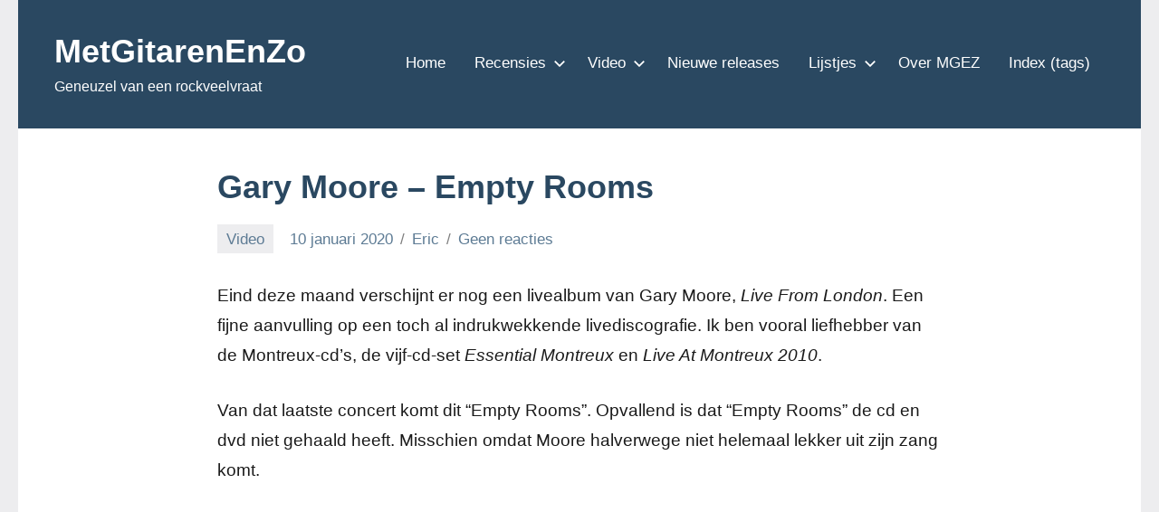

--- FILE ---
content_type: text/html; charset=UTF-8
request_url: https://www.metgitarenenzo.nl/2020/01/gary-moore-empty-rooms/
body_size: 11794
content:
<!DOCTYPE html>
<html lang="nl-NL">

<head>
<meta charset="UTF-8">
<meta name="viewport" content="width=device-width, initial-scale=1">
<link rel="profile" href="http://gmpg.org/xfn/11">

<title>Gary Moore &#8211; Empty Rooms &#8211; MetGitarenEnZo</title>
<meta name='robots' content='max-image-preview:large' />
<link rel='dns-prefetch' href='//stats.wp.com' />
<link rel="alternate" type="application/rss+xml" title="MetGitarenEnZo &raquo; feed" href="https://www.metgitarenenzo.nl/feed/" />
<link rel="alternate" type="application/rss+xml" title="MetGitarenEnZo &raquo; reacties feed" href="https://www.metgitarenenzo.nl/comments/feed/" />
<link rel="alternate" type="application/rss+xml" title="MetGitarenEnZo &raquo; Gary Moore &#8211; Empty Rooms reacties feed" href="https://www.metgitarenenzo.nl/2020/01/gary-moore-empty-rooms/feed/" />
<link rel="alternate" title="oEmbed (JSON)" type="application/json+oembed" href="https://www.metgitarenenzo.nl/wp-json/oembed/1.0/embed?url=https%3A%2F%2Fwww.metgitarenenzo.nl%2F2020%2F01%2Fgary-moore-empty-rooms%2F" />
<link rel="alternate" title="oEmbed (XML)" type="text/xml+oembed" href="https://www.metgitarenenzo.nl/wp-json/oembed/1.0/embed?url=https%3A%2F%2Fwww.metgitarenenzo.nl%2F2020%2F01%2Fgary-moore-empty-rooms%2F&#038;format=xml" />
<style id='wp-img-auto-sizes-contain-inline-css' type='text/css'>
img:is([sizes=auto i],[sizes^="auto," i]){contain-intrinsic-size:3000px 1500px}
/*# sourceURL=wp-img-auto-sizes-contain-inline-css */
</style>
<link rel='stylesheet' id='otw_grid_manager-css' href='https://www.metgitarenenzo.nl/wp-content/plugins/widgetize-pages-light/include/otw_components/otw_grid_manager_light/css/otw-grid.css?ver=1.1' type='text/css' media='all' />
<link rel='stylesheet' id='occasio-theme-fonts-css' href='https://www.metgitarenenzo.nl/wp-content/fonts/8f5d279ab3f7522fd9fd29f678f3a3f4.css?ver=20201110' type='text/css' media='all' />
<style id='wp-emoji-styles-inline-css' type='text/css'>

	img.wp-smiley, img.emoji {
		display: inline !important;
		border: none !important;
		box-shadow: none !important;
		height: 1em !important;
		width: 1em !important;
		margin: 0 0.07em !important;
		vertical-align: -0.1em !important;
		background: none !important;
		padding: 0 !important;
	}
/*# sourceURL=wp-emoji-styles-inline-css */
</style>
<style id='wp-block-library-inline-css' type='text/css'>
:root{--wp-block-synced-color:#7a00df;--wp-block-synced-color--rgb:122,0,223;--wp-bound-block-color:var(--wp-block-synced-color);--wp-editor-canvas-background:#ddd;--wp-admin-theme-color:#007cba;--wp-admin-theme-color--rgb:0,124,186;--wp-admin-theme-color-darker-10:#006ba1;--wp-admin-theme-color-darker-10--rgb:0,107,160.5;--wp-admin-theme-color-darker-20:#005a87;--wp-admin-theme-color-darker-20--rgb:0,90,135;--wp-admin-border-width-focus:2px}@media (min-resolution:192dpi){:root{--wp-admin-border-width-focus:1.5px}}.wp-element-button{cursor:pointer}:root .has-very-light-gray-background-color{background-color:#eee}:root .has-very-dark-gray-background-color{background-color:#313131}:root .has-very-light-gray-color{color:#eee}:root .has-very-dark-gray-color{color:#313131}:root .has-vivid-green-cyan-to-vivid-cyan-blue-gradient-background{background:linear-gradient(135deg,#00d084,#0693e3)}:root .has-purple-crush-gradient-background{background:linear-gradient(135deg,#34e2e4,#4721fb 50%,#ab1dfe)}:root .has-hazy-dawn-gradient-background{background:linear-gradient(135deg,#faaca8,#dad0ec)}:root .has-subdued-olive-gradient-background{background:linear-gradient(135deg,#fafae1,#67a671)}:root .has-atomic-cream-gradient-background{background:linear-gradient(135deg,#fdd79a,#004a59)}:root .has-nightshade-gradient-background{background:linear-gradient(135deg,#330968,#31cdcf)}:root .has-midnight-gradient-background{background:linear-gradient(135deg,#020381,#2874fc)}:root{--wp--preset--font-size--normal:16px;--wp--preset--font-size--huge:42px}.has-regular-font-size{font-size:1em}.has-larger-font-size{font-size:2.625em}.has-normal-font-size{font-size:var(--wp--preset--font-size--normal)}.has-huge-font-size{font-size:var(--wp--preset--font-size--huge)}.has-text-align-center{text-align:center}.has-text-align-left{text-align:left}.has-text-align-right{text-align:right}.has-fit-text{white-space:nowrap!important}#end-resizable-editor-section{display:none}.aligncenter{clear:both}.items-justified-left{justify-content:flex-start}.items-justified-center{justify-content:center}.items-justified-right{justify-content:flex-end}.items-justified-space-between{justify-content:space-between}.screen-reader-text{border:0;clip-path:inset(50%);height:1px;margin:-1px;overflow:hidden;padding:0;position:absolute;width:1px;word-wrap:normal!important}.screen-reader-text:focus{background-color:#ddd;clip-path:none;color:#444;display:block;font-size:1em;height:auto;left:5px;line-height:normal;padding:15px 23px 14px;text-decoration:none;top:5px;width:auto;z-index:100000}html :where(.has-border-color){border-style:solid}html :where([style*=border-top-color]){border-top-style:solid}html :where([style*=border-right-color]){border-right-style:solid}html :where([style*=border-bottom-color]){border-bottom-style:solid}html :where([style*=border-left-color]){border-left-style:solid}html :where([style*=border-width]){border-style:solid}html :where([style*=border-top-width]){border-top-style:solid}html :where([style*=border-right-width]){border-right-style:solid}html :where([style*=border-bottom-width]){border-bottom-style:solid}html :where([style*=border-left-width]){border-left-style:solid}html :where(img[class*=wp-image-]){height:auto;max-width:100%}:where(figure){margin:0 0 1em}html :where(.is-position-sticky){--wp-admin--admin-bar--position-offset:var(--wp-admin--admin-bar--height,0px)}@media screen and (max-width:600px){html :where(.is-position-sticky){--wp-admin--admin-bar--position-offset:0px}}

/*# sourceURL=wp-block-library-inline-css */
</style><style id='wp-block-paragraph-inline-css' type='text/css'>
.is-small-text{font-size:.875em}.is-regular-text{font-size:1em}.is-large-text{font-size:2.25em}.is-larger-text{font-size:3em}.has-drop-cap:not(:focus):first-letter{float:left;font-size:8.4em;font-style:normal;font-weight:100;line-height:.68;margin:.05em .1em 0 0;text-transform:uppercase}body.rtl .has-drop-cap:not(:focus):first-letter{float:none;margin-left:.1em}p.has-drop-cap.has-background{overflow:hidden}:root :where(p.has-background){padding:1.25em 2.375em}:where(p.has-text-color:not(.has-link-color)) a{color:inherit}p.has-text-align-left[style*="writing-mode:vertical-lr"],p.has-text-align-right[style*="writing-mode:vertical-rl"]{rotate:180deg}
/*# sourceURL=https://www.metgitarenenzo.nl/wp-includes/blocks/paragraph/style.min.css */
</style>
<style id='global-styles-inline-css' type='text/css'>
:root{--wp--preset--aspect-ratio--square: 1;--wp--preset--aspect-ratio--4-3: 4/3;--wp--preset--aspect-ratio--3-4: 3/4;--wp--preset--aspect-ratio--3-2: 3/2;--wp--preset--aspect-ratio--2-3: 2/3;--wp--preset--aspect-ratio--16-9: 16/9;--wp--preset--aspect-ratio--9-16: 9/16;--wp--preset--color--black: #000000;--wp--preset--color--cyan-bluish-gray: #abb8c3;--wp--preset--color--white: #ffffff;--wp--preset--color--pale-pink: #f78da7;--wp--preset--color--vivid-red: #cf2e2e;--wp--preset--color--luminous-vivid-orange: #ff6900;--wp--preset--color--luminous-vivid-amber: #fcb900;--wp--preset--color--light-green-cyan: #7bdcb5;--wp--preset--color--vivid-green-cyan: #00d084;--wp--preset--color--pale-cyan-blue: #8ed1fc;--wp--preset--color--vivid-cyan-blue: #0693e3;--wp--preset--color--vivid-purple: #9b51e0;--wp--preset--color--primary: #2a4861;--wp--preset--color--secondary: #5d7b94;--wp--preset--color--tertiary: #90aec7;--wp--preset--color--accent: #60945d;--wp--preset--color--highlight: #915d94;--wp--preset--color--light-gray: #ededef;--wp--preset--color--gray: #84848f;--wp--preset--color--dark-gray: #24242f;--wp--preset--gradient--vivid-cyan-blue-to-vivid-purple: linear-gradient(135deg,rgb(6,147,227) 0%,rgb(155,81,224) 100%);--wp--preset--gradient--light-green-cyan-to-vivid-green-cyan: linear-gradient(135deg,rgb(122,220,180) 0%,rgb(0,208,130) 100%);--wp--preset--gradient--luminous-vivid-amber-to-luminous-vivid-orange: linear-gradient(135deg,rgb(252,185,0) 0%,rgb(255,105,0) 100%);--wp--preset--gradient--luminous-vivid-orange-to-vivid-red: linear-gradient(135deg,rgb(255,105,0) 0%,rgb(207,46,46) 100%);--wp--preset--gradient--very-light-gray-to-cyan-bluish-gray: linear-gradient(135deg,rgb(238,238,238) 0%,rgb(169,184,195) 100%);--wp--preset--gradient--cool-to-warm-spectrum: linear-gradient(135deg,rgb(74,234,220) 0%,rgb(151,120,209) 20%,rgb(207,42,186) 40%,rgb(238,44,130) 60%,rgb(251,105,98) 80%,rgb(254,248,76) 100%);--wp--preset--gradient--blush-light-purple: linear-gradient(135deg,rgb(255,206,236) 0%,rgb(152,150,240) 100%);--wp--preset--gradient--blush-bordeaux: linear-gradient(135deg,rgb(254,205,165) 0%,rgb(254,45,45) 50%,rgb(107,0,62) 100%);--wp--preset--gradient--luminous-dusk: linear-gradient(135deg,rgb(255,203,112) 0%,rgb(199,81,192) 50%,rgb(65,88,208) 100%);--wp--preset--gradient--pale-ocean: linear-gradient(135deg,rgb(255,245,203) 0%,rgb(182,227,212) 50%,rgb(51,167,181) 100%);--wp--preset--gradient--electric-grass: linear-gradient(135deg,rgb(202,248,128) 0%,rgb(113,206,126) 100%);--wp--preset--gradient--midnight: linear-gradient(135deg,rgb(2,3,129) 0%,rgb(40,116,252) 100%);--wp--preset--font-size--small: 16px;--wp--preset--font-size--medium: 24px;--wp--preset--font-size--large: 36px;--wp--preset--font-size--x-large: 42px;--wp--preset--font-size--extra-large: 48px;--wp--preset--font-size--huge: 64px;--wp--preset--spacing--20: 0.44rem;--wp--preset--spacing--30: 0.67rem;--wp--preset--spacing--40: 1rem;--wp--preset--spacing--50: 1.5rem;--wp--preset--spacing--60: 2.25rem;--wp--preset--spacing--70: 3.38rem;--wp--preset--spacing--80: 5.06rem;--wp--preset--shadow--natural: 6px 6px 9px rgba(0, 0, 0, 0.2);--wp--preset--shadow--deep: 12px 12px 50px rgba(0, 0, 0, 0.4);--wp--preset--shadow--sharp: 6px 6px 0px rgba(0, 0, 0, 0.2);--wp--preset--shadow--outlined: 6px 6px 0px -3px rgb(255, 255, 255), 6px 6px rgb(0, 0, 0);--wp--preset--shadow--crisp: 6px 6px 0px rgb(0, 0, 0);}:where(.is-layout-flex){gap: 0.5em;}:where(.is-layout-grid){gap: 0.5em;}body .is-layout-flex{display: flex;}.is-layout-flex{flex-wrap: wrap;align-items: center;}.is-layout-flex > :is(*, div){margin: 0;}body .is-layout-grid{display: grid;}.is-layout-grid > :is(*, div){margin: 0;}:where(.wp-block-columns.is-layout-flex){gap: 2em;}:where(.wp-block-columns.is-layout-grid){gap: 2em;}:where(.wp-block-post-template.is-layout-flex){gap: 1.25em;}:where(.wp-block-post-template.is-layout-grid){gap: 1.25em;}.has-black-color{color: var(--wp--preset--color--black) !important;}.has-cyan-bluish-gray-color{color: var(--wp--preset--color--cyan-bluish-gray) !important;}.has-white-color{color: var(--wp--preset--color--white) !important;}.has-pale-pink-color{color: var(--wp--preset--color--pale-pink) !important;}.has-vivid-red-color{color: var(--wp--preset--color--vivid-red) !important;}.has-luminous-vivid-orange-color{color: var(--wp--preset--color--luminous-vivid-orange) !important;}.has-luminous-vivid-amber-color{color: var(--wp--preset--color--luminous-vivid-amber) !important;}.has-light-green-cyan-color{color: var(--wp--preset--color--light-green-cyan) !important;}.has-vivid-green-cyan-color{color: var(--wp--preset--color--vivid-green-cyan) !important;}.has-pale-cyan-blue-color{color: var(--wp--preset--color--pale-cyan-blue) !important;}.has-vivid-cyan-blue-color{color: var(--wp--preset--color--vivid-cyan-blue) !important;}.has-vivid-purple-color{color: var(--wp--preset--color--vivid-purple) !important;}.has-black-background-color{background-color: var(--wp--preset--color--black) !important;}.has-cyan-bluish-gray-background-color{background-color: var(--wp--preset--color--cyan-bluish-gray) !important;}.has-white-background-color{background-color: var(--wp--preset--color--white) !important;}.has-pale-pink-background-color{background-color: var(--wp--preset--color--pale-pink) !important;}.has-vivid-red-background-color{background-color: var(--wp--preset--color--vivid-red) !important;}.has-luminous-vivid-orange-background-color{background-color: var(--wp--preset--color--luminous-vivid-orange) !important;}.has-luminous-vivid-amber-background-color{background-color: var(--wp--preset--color--luminous-vivid-amber) !important;}.has-light-green-cyan-background-color{background-color: var(--wp--preset--color--light-green-cyan) !important;}.has-vivid-green-cyan-background-color{background-color: var(--wp--preset--color--vivid-green-cyan) !important;}.has-pale-cyan-blue-background-color{background-color: var(--wp--preset--color--pale-cyan-blue) !important;}.has-vivid-cyan-blue-background-color{background-color: var(--wp--preset--color--vivid-cyan-blue) !important;}.has-vivid-purple-background-color{background-color: var(--wp--preset--color--vivid-purple) !important;}.has-black-border-color{border-color: var(--wp--preset--color--black) !important;}.has-cyan-bluish-gray-border-color{border-color: var(--wp--preset--color--cyan-bluish-gray) !important;}.has-white-border-color{border-color: var(--wp--preset--color--white) !important;}.has-pale-pink-border-color{border-color: var(--wp--preset--color--pale-pink) !important;}.has-vivid-red-border-color{border-color: var(--wp--preset--color--vivid-red) !important;}.has-luminous-vivid-orange-border-color{border-color: var(--wp--preset--color--luminous-vivid-orange) !important;}.has-luminous-vivid-amber-border-color{border-color: var(--wp--preset--color--luminous-vivid-amber) !important;}.has-light-green-cyan-border-color{border-color: var(--wp--preset--color--light-green-cyan) !important;}.has-vivid-green-cyan-border-color{border-color: var(--wp--preset--color--vivid-green-cyan) !important;}.has-pale-cyan-blue-border-color{border-color: var(--wp--preset--color--pale-cyan-blue) !important;}.has-vivid-cyan-blue-border-color{border-color: var(--wp--preset--color--vivid-cyan-blue) !important;}.has-vivid-purple-border-color{border-color: var(--wp--preset--color--vivid-purple) !important;}.has-vivid-cyan-blue-to-vivid-purple-gradient-background{background: var(--wp--preset--gradient--vivid-cyan-blue-to-vivid-purple) !important;}.has-light-green-cyan-to-vivid-green-cyan-gradient-background{background: var(--wp--preset--gradient--light-green-cyan-to-vivid-green-cyan) !important;}.has-luminous-vivid-amber-to-luminous-vivid-orange-gradient-background{background: var(--wp--preset--gradient--luminous-vivid-amber-to-luminous-vivid-orange) !important;}.has-luminous-vivid-orange-to-vivid-red-gradient-background{background: var(--wp--preset--gradient--luminous-vivid-orange-to-vivid-red) !important;}.has-very-light-gray-to-cyan-bluish-gray-gradient-background{background: var(--wp--preset--gradient--very-light-gray-to-cyan-bluish-gray) !important;}.has-cool-to-warm-spectrum-gradient-background{background: var(--wp--preset--gradient--cool-to-warm-spectrum) !important;}.has-blush-light-purple-gradient-background{background: var(--wp--preset--gradient--blush-light-purple) !important;}.has-blush-bordeaux-gradient-background{background: var(--wp--preset--gradient--blush-bordeaux) !important;}.has-luminous-dusk-gradient-background{background: var(--wp--preset--gradient--luminous-dusk) !important;}.has-pale-ocean-gradient-background{background: var(--wp--preset--gradient--pale-ocean) !important;}.has-electric-grass-gradient-background{background: var(--wp--preset--gradient--electric-grass) !important;}.has-midnight-gradient-background{background: var(--wp--preset--gradient--midnight) !important;}.has-small-font-size{font-size: var(--wp--preset--font-size--small) !important;}.has-medium-font-size{font-size: var(--wp--preset--font-size--medium) !important;}.has-large-font-size{font-size: var(--wp--preset--font-size--large) !important;}.has-x-large-font-size{font-size: var(--wp--preset--font-size--x-large) !important;}
/*# sourceURL=global-styles-inline-css */
</style>

<style id='classic-theme-styles-inline-css' type='text/css'>
/*! This file is auto-generated */
.wp-block-button__link{color:#fff;background-color:#32373c;border-radius:9999px;box-shadow:none;text-decoration:none;padding:calc(.667em + 2px) calc(1.333em + 2px);font-size:1.125em}.wp-block-file__button{background:#32373c;color:#fff;text-decoration:none}
/*# sourceURL=/wp-includes/css/classic-themes.min.css */
</style>
<link rel='stylesheet' id='occasio-stylesheet-css' href='https://www.metgitarenenzo.nl/wp-content/themes/occasio/style.css?ver=1.1.3' type='text/css' media='all' />
<link rel='stylesheet' id='heateor_sss_frontend_css-css' href='https://www.metgitarenenzo.nl/wp-content/plugins/sassy-social-share/public/css/sassy-social-share-public.css?ver=3.3.79' type='text/css' media='all' />
<style id='heateor_sss_frontend_css-inline-css' type='text/css'>
.heateor_sss_button_instagram span.heateor_sss_svg,a.heateor_sss_instagram span.heateor_sss_svg{background:radial-gradient(circle at 30% 107%,#fdf497 0,#fdf497 5%,#fd5949 45%,#d6249f 60%,#285aeb 90%)}.heateor_sss_horizontal_sharing .heateor_sss_svg,.heateor_sss_standard_follow_icons_container .heateor_sss_svg{color:#fff;border-width:0px;border-style:solid;border-color:transparent}.heateor_sss_horizontal_sharing .heateorSssTCBackground{color:#666}.heateor_sss_horizontal_sharing span.heateor_sss_svg:hover,.heateor_sss_standard_follow_icons_container span.heateor_sss_svg:hover{border-color:transparent;}.heateor_sss_vertical_sharing span.heateor_sss_svg,.heateor_sss_floating_follow_icons_container span.heateor_sss_svg{color:#fff;border-width:0px;border-style:solid;border-color:transparent;}.heateor_sss_vertical_sharing .heateorSssTCBackground{color:#666;}.heateor_sss_vertical_sharing span.heateor_sss_svg:hover,.heateor_sss_floating_follow_icons_container span.heateor_sss_svg:hover{border-color:transparent;}@media screen and (max-width:783px) {.heateor_sss_vertical_sharing{display:none!important}}
/*# sourceURL=heateor_sss_frontend_css-inline-css */
</style>
<script type="text/javascript" src="https://www.metgitarenenzo.nl/wp-content/themes/occasio/assets/js/svgxuse.min.js?ver=1.2.6" id="svgxuse-js"></script>
<script type="text/javascript" src="https://www.metgitarenenzo.nl/wp-includes/js/jquery/jquery.min.js?ver=3.7.1" id="jquery-core-js"></script>
<script type="text/javascript" src="https://www.metgitarenenzo.nl/wp-includes/js/jquery/jquery-migrate.min.js?ver=3.4.1" id="jquery-migrate-js"></script>
<link rel="https://api.w.org/" href="https://www.metgitarenenzo.nl/wp-json/" /><link rel="alternate" title="JSON" type="application/json" href="https://www.metgitarenenzo.nl/wp-json/wp/v2/posts/26435" /><link rel="EditURI" type="application/rsd+xml" title="RSD" href="https://www.metgitarenenzo.nl/xmlrpc.php?rsd" />
<meta name="generator" content="WordPress 6.9" />
<link rel="canonical" href="https://www.metgitarenenzo.nl/2020/01/gary-moore-empty-rooms/" />
<link rel='shortlink' href='https://www.metgitarenenzo.nl/?p=26435' />
	<style>img#wpstats{display:none}</style>
		<meta property="fediverse:creator" name="fediverse:creator" content="Eric@www.metgitarenenzo.nl" />
<link rel="friends-base-url" href="https://www.metgitarenenzo.nl/wp-json/friends/v1" />

<link rel="alternate" title="ActivityPub (JSON)" type="application/activity+json" href="https://www.metgitarenenzo.nl/2020/01/gary-moore-empty-rooms/" />
<link rel="icon" href="https://www.metgitarenenzo.nl/wp-content/uploads/2015/12/cropped-plectrumMGEZ500-32x32.png" sizes="32x32" />
<link rel="icon" href="https://www.metgitarenenzo.nl/wp-content/uploads/2015/12/cropped-plectrumMGEZ500-192x192.png" sizes="192x192" />
<link rel="apple-touch-icon" href="https://www.metgitarenenzo.nl/wp-content/uploads/2015/12/cropped-plectrumMGEZ500-180x180.png" />
<meta name="msapplication-TileImage" content="https://www.metgitarenenzo.nl/wp-content/uploads/2015/12/cropped-plectrumMGEZ500-270x270.png" />
</head>

<body class="wp-singular post-template-default single single-post postid-26435 single-format-standard wp-embed-responsive wp-theme-occasio centered-theme-layout is-blog-page">

	
	<div id="page" class="site">
		<a class="skip-link screen-reader-text" href="#content">Ga naar de inhoud</a>

		
		<header id="masthead" class="site-header" role="banner">

			<div class="header-main">

				
				
<div class="site-branding">

	
			<p class="site-title"><a href="https://www.metgitarenenzo.nl/" rel="home">MetGitarenEnZo</a></p>

				
			<p class="site-description">Geneuzel van een rockveelvraat</p>

			
</div><!-- .site-branding -->

				

	<button class="primary-menu-toggle menu-toggle" aria-controls="primary-menu" aria-expanded="false" >
		<svg class="icon icon-menu" aria-hidden="true" role="img"> <use xlink:href="https://www.metgitarenenzo.nl/wp-content/themes/occasio/assets/icons/genericons-neue.svg#menu"></use> </svg><svg class="icon icon-close" aria-hidden="true" role="img"> <use xlink:href="https://www.metgitarenenzo.nl/wp-content/themes/occasio/assets/icons/genericons-neue.svg#close"></use> </svg>		<span class="menu-toggle-text">Menu</span>
	</button>

	<div class="primary-navigation">

		<nav id="site-navigation" class="main-navigation"  role="navigation" aria-label="Primair menu">

			<ul id="primary-menu" class="menu"><li id="menu-item-33" class="menu-item menu-item-type-custom menu-item-object-custom menu-item-home menu-item-33"><a href="http://www.metgitarenenzo.nl">Home</a></li>
<li id="menu-item-23" class="menu-item menu-item-type-taxonomy menu-item-object-category menu-item-has-children menu-item-23"><a href="https://www.metgitarenenzo.nl/category/recensies/">Recensies<svg class="icon icon-expand" aria-hidden="true" role="img"> <use xlink:href="https://www.metgitarenenzo.nl/wp-content/themes/occasio/assets/icons/genericons-neue.svg#expand"></use> </svg></a>
<ul class="sub-menu">
	<li id="menu-item-2454" class="menu-item menu-item-type-taxonomy menu-item-object-category menu-item-2454"><a href="https://www.metgitarenenzo.nl/category/recensies/rockportaal/">Rockportaal</a></li>
	<li id="menu-item-88" class="menu-item menu-item-type-taxonomy menu-item-object-category menu-item-88"><a href="https://www.metgitarenenzo.nl/category/recensies/ondergewaardeerdeliedjes/">Ondergewaardeerde Liedjes</a></li>
	<li id="menu-item-89" class="menu-item menu-item-type-taxonomy menu-item-object-category menu-item-89"><a href="https://www.metgitarenenzo.nl/category/recensies/fileunder/">File Under</a></li>
	<li id="menu-item-692" class="menu-item menu-item-type-taxonomy menu-item-object-category menu-item-692"><a href="https://www.metgitarenenzo.nl/category/recensies/vergeten_en_verguisd/">Vergeten en verguisd</a></li>
</ul>
</li>
<li id="menu-item-33024" class="menu-item menu-item-type-taxonomy menu-item-object-category current-post-ancestor current-menu-parent current-post-parent menu-item-has-children menu-item-33024"><a href="https://www.metgitarenenzo.nl/category/video/">Video<svg class="icon icon-expand" aria-hidden="true" role="img"> <use xlink:href="https://www.metgitarenenzo.nl/wp-content/themes/occasio/assets/icons/genericons-neue.svg#expand"></use> </svg></a>
<ul class="sub-menu">
	<li id="menu-item-33022" class="menu-item menu-item-type-taxonomy menu-item-object-category menu-item-33022"><a href="https://www.metgitarenenzo.nl/category/video/coverdonderdag/">CoverDonderdag</a></li>
	<li id="menu-item-33023" class="menu-item menu-item-type-taxonomy menu-item-object-category menu-item-33023"><a href="https://www.metgitarenenzo.nl/category/geneuzel/">Geneuzel</a></li>
</ul>
</li>
<li id="menu-item-32718" class="menu-item menu-item-type-post_type menu-item-object-page menu-item-32718"><a href="https://www.metgitarenenzo.nl/nieuwe-releases/">Nieuwe releases</a></li>
<li id="menu-item-34" class="menu-item menu-item-type-taxonomy menu-item-object-category menu-item-has-children menu-item-34"><a href="https://www.metgitarenenzo.nl/category/lijstjes/">Lijstjes<svg class="icon icon-expand" aria-hidden="true" role="img"> <use xlink:href="https://www.metgitarenenzo.nl/wp-content/themes/occasio/assets/icons/genericons-neue.svg#expand"></use> </svg></a>
<ul class="sub-menu">
	<li id="menu-item-87" class="menu-item menu-item-type-post_type menu-item-object-page menu-item-87"><a href="https://www.metgitarenenzo.nl/jaarlijstjes/">Jaarlijstjes</a></li>
	<li id="menu-item-106" class="menu-item menu-item-type-taxonomy menu-item-object-category menu-item-106"><a href="https://www.metgitarenenzo.nl/category/lijstjes/weekplaatje/">Weekplaatje</a></li>
	<li id="menu-item-1412" class="menu-item menu-item-type-taxonomy menu-item-object-category menu-item-1412"><a href="https://www.metgitarenenzo.nl/category/lijstjes/playlists/">Playlists</a></li>
</ul>
</li>
<li id="menu-item-31" class="menu-item menu-item-type-post_type menu-item-object-page menu-item-31"><a href="https://www.metgitarenenzo.nl/over-metgitarenenzo/">Over MGEZ</a></li>
<li id="menu-item-20562" class="menu-item menu-item-type-post_type menu-item-object-page menu-item-20562"><a href="https://www.metgitarenenzo.nl/index-tags/">Index (tags)</a></li>
</ul>		</nav><!-- #site-navigation -->

	</div><!-- .primary-navigation -->



			</div><!-- .header-main -->

		</header><!-- #masthead -->

		
		
		<div id="content" class="site-content">

			<main id="main" class="site-main" role="main">

				
				
<article id="post-26435" class="post-26435 post type-post status-publish format-standard hentry category-video tag-gary-moore">

	
	<header class="post-header entry-header">

		<h1 class="post-title entry-title">Gary Moore &#8211; Empty Rooms</h1>
		<div class="entry-meta"><div class="entry-categories"> <ul class="post-categories">
	<li><a href="https://www.metgitarenenzo.nl/category/video/" rel="category tag">Video</a></li></ul></div><span class="posted-on"><a href="https://www.metgitarenenzo.nl/2020/01/gary-moore-empty-rooms/" rel="bookmark"><time class="entry-date published" datetime="2020-01-10T20:00:00+01:00">10 januari 2020</time><time class="updated" datetime="2020-01-10T16:37:19+01:00">10 januari 2020</time></a></span><span class="posted-by"> <span class="author vcard"><a class="url fn n" href="https://www.metgitarenenzo.nl/author/eric/" title="Bekijk alle berichten van Eric" rel="author">Eric</a></span></span><span class="entry-comments"> <a href="https://www.metgitarenenzo.nl/2020/01/gary-moore-empty-rooms/#respond">Geen reacties</a></span></div>
		
	</header><!-- .entry-header -->

	
<div class="entry-content">

	
<p>Eind deze maand verschijnt er nog een livealbum van Gary Moore, <em>Live From London</em>. Een fijne aanvulling op een toch al indrukwekkende livediscografie. Ik ben vooral liefhebber van de Montreux-cd&#8217;s, de vijf-cd-set <em>Essential Montreux</em> en <em>Live At Montreux 2010</em>. </p>



<p>Van dat laatste concert komt dit &#8220;Empty Rooms&#8221;. Opvallend is dat &#8220;Empty Rooms&#8221; de cd en dvd niet gehaald heeft. Misschien omdat Moore halverwege niet helemaal lekker uit zijn zang komt.  </p>



<figure class="wp-block-embed-youtube wp-block-embed is-type-video is-provider-youtube wp-embed-aspect-16-9 wp-has-aspect-ratio"><div class="wp-block-embed__wrapper">
<iframe title="Gary Moore - Empty Rooms (Live Montreux HD) By Gustavo Z" width="800" height="450" src="https://www.youtube.com/embed/ne1VUKsok0c?feature=oembed" frameborder="0" allow="accelerometer; autoplay; clipboard-write; encrypted-media; gyroscope; picture-in-picture; web-share" allowfullscreen></iframe>
</div></figure>
<div class='heateorSssClear'></div><div  class='heateor_sss_sharing_container heateor_sss_horizontal_sharing' data-heateor-sss-href='https://www.metgitarenenzo.nl/2020/01/gary-moore-empty-rooms/'><div class='heateor_sss_sharing_title' style="font-weight:bold" ></div><div class="heateor_sss_sharing_ul"><a aria-label="Email" class="heateor_sss_email" href="https://www.metgitarenenzo.nl/2020/01/gary-moore-empty-rooms/" onclick="event.preventDefault();window.open('mailto:?subject=' + decodeURIComponent('Gary%20Moore%20-%20Empty%20Rooms').replace('&', '%26') + '&body=https%3A%2F%2Fwww.metgitarenenzo.nl%2F2020%2F01%2Fgary-moore-empty-rooms%2F', '_blank')" title="Email" rel="noopener" style="font-size:32px!important;box-shadow:none;display:inline-block;vertical-align:middle"><span class="heateor_sss_svg" style="background-color:#649a3f;width:35px;height:35px;border-radius:999px;display:inline-block;opacity:1;float:left;font-size:32px;box-shadow:none;display:inline-block;font-size:16px;padding:0 4px;vertical-align:middle;background-repeat:repeat;overflow:hidden;padding:0;cursor:pointer;box-sizing:content-box"><svg style="display:block;border-radius:999px;" focusable="false" aria-hidden="true" xmlns="http://www.w3.org/2000/svg" width="100%" height="100%" viewBox="-.75 -.5 36 36"><path d="M 5.5 11 h 23 v 1 l -11 6 l -11 -6 v -1 m 0 2 l 11 6 l 11 -6 v 11 h -22 v -11" stroke-width="1" fill="#fff"></path></svg></span></a><a aria-label="Mastodon" class="heateor_sss_button_mastodon" href="https://mastodon.social/share?text=https%3A%2F%2Fwww.metgitarenenzo.nl%2F2020%2F01%2Fgary-moore-empty-rooms%2F&title=Gary%20Moore%20-%20Empty%20Rooms" title="Mastodon" rel="nofollow noopener" target="_blank" style="font-size:32px!important;box-shadow:none;display:inline-block;vertical-align:middle"><span class="heateor_sss_svg heateor_sss_s__default heateor_sss_s_mastodon" style="background-color:#6364FF;width:35px;height:35px;border-radius:999px;display:inline-block;opacity:1;float:left;font-size:32px;box-shadow:none;display:inline-block;font-size:16px;padding:0 4px;vertical-align:middle;background-repeat:repeat;overflow:hidden;padding:0;cursor:pointer;box-sizing:content-box"><svg style="display:block;border-radius:999px;" focusable="false" aria-hidden="true" xmlns="http://www.w3.org/2000/svg" width="100%" height="100%" viewBox="-3.5 -3.5 39 39"><path d="M27 12c0-5.12-3.35-6.62-3.35-6.62C22 4.56 19.05 4.23 16 4.21c-3 0-5.92.35-7.61 1.12C8.36 5.33 5 6.83 5 12v4c.12 5 .92 9.93 5.54 11.16a17.67 17.67 0 005.44.6 10.88 10.88 0 004.18-.95l-.09-1.95a13.36 13.36 0 01-4.07.54c-2.12-.07-4.37-.23-4.71-2.84a5.58 5.58 0 01-.05-.73 27.46 27.46 0 004.73.63 26.76 26.76 0 004.68-.28c3-.35 5.53-2.17 5.85-3.83A39.25 39.25 0 0027 12zm-3.95 6.59h-2.46v-6c0-1.27-.53-1.91-1.6-1.91s-1.77.76-1.77 2.27v3.29h-2.44v-3.35c0-1.51-.59-2.27-1.77-2.27s-1.6.64-1.6 1.91v6H9v-6.18a4.49 4.49 0 011-3 3.39 3.39 0 012.63-1.12 3.17 3.17 0 012.84 1.44l.61 1 .61-1a3.17 3.17 0 012.84-1.44 3.39 3.39 0 012.63 1.12 4.49 4.49 0 011 3z" fill="#fff"></path></svg></span></a><a aria-label="Copy Link" class="heateor_sss_button_copy_link" title="Copy Link" rel="noopener" href="https://www.metgitarenenzo.nl/2020/01/gary-moore-empty-rooms/" onclick="event.preventDefault()" style="font-size:32px!important;box-shadow:none;display:inline-block;vertical-align:middle"><span class="heateor_sss_svg heateor_sss_s__default heateor_sss_s_copy_link" style="background-color:#ffc112;width:35px;height:35px;border-radius:999px;display:inline-block;opacity:1;float:left;font-size:32px;box-shadow:none;display:inline-block;font-size:16px;padding:0 4px;vertical-align:middle;background-repeat:repeat;overflow:hidden;padding:0;cursor:pointer;box-sizing:content-box"><svg style="display:block;border-radius:999px;" focusable="false" aria-hidden="true" xmlns="http://www.w3.org/2000/svg" width="100%" height="100%" viewBox="-4 -4 40 40"><path fill="#fff" d="M24.412 21.177c0-.36-.126-.665-.377-.917l-2.804-2.804a1.235 1.235 0 0 0-.913-.378c-.377 0-.7.144-.97.43.026.028.11.11.255.25.144.14.24.236.29.29s.117.14.2.256c.087.117.146.232.177.344.03.112.046.236.046.37 0 .36-.126.666-.377.918a1.25 1.25 0 0 1-.918.377 1.4 1.4 0 0 1-.373-.047 1.062 1.062 0 0 1-.345-.175 2.268 2.268 0 0 1-.256-.2 6.815 6.815 0 0 1-.29-.29c-.14-.142-.223-.23-.25-.254-.297.28-.445.607-.445.984 0 .36.126.664.377.916l2.778 2.79c.243.243.548.364.917.364.36 0 .665-.118.917-.35l1.982-1.97c.252-.25.378-.55.378-.9zm-9.477-9.504c0-.36-.126-.665-.377-.917l-2.777-2.79a1.235 1.235 0 0 0-.913-.378c-.35 0-.656.12-.917.364L7.967 9.92c-.254.252-.38.553-.38.903 0 .36.126.665.38.917l2.802 2.804c.242.243.547.364.916.364.377 0 .7-.14.97-.418-.026-.027-.11-.11-.255-.25s-.24-.235-.29-.29a2.675 2.675 0 0 1-.2-.255 1.052 1.052 0 0 1-.176-.344 1.396 1.396 0 0 1-.047-.37c0-.36.126-.662.377-.914.252-.252.557-.377.917-.377.136 0 .26.015.37.046.114.03.23.09.346.175.117.085.202.153.256.2.054.05.15.148.29.29.14.146.222.23.25.258.294-.278.442-.606.442-.983zM27 21.177c0 1.078-.382 1.99-1.146 2.736l-1.982 1.968c-.745.75-1.658 1.12-2.736 1.12-1.087 0-2.004-.38-2.75-1.143l-2.777-2.79c-.75-.747-1.12-1.66-1.12-2.737 0-1.106.392-2.046 1.183-2.818l-1.186-1.185c-.774.79-1.708 1.186-2.805 1.186-1.078 0-1.995-.376-2.75-1.13l-2.803-2.81C5.377 12.82 5 11.903 5 10.826c0-1.08.382-1.993 1.146-2.738L8.128 6.12C8.873 5.372 9.785 5 10.864 5c1.087 0 2.004.382 2.75 1.146l2.777 2.79c.75.747 1.12 1.66 1.12 2.737 0 1.105-.392 2.045-1.183 2.817l1.186 1.186c.774-.79 1.708-1.186 2.805-1.186 1.078 0 1.995.377 2.75 1.132l2.804 2.804c.754.755 1.13 1.672 1.13 2.75z"/></svg></span></a></div><div class="heateorSssClear"></div></div><div class='heateorSssClear'></div> 	
</div><!-- .entry-content -->

<div class="entry-tags"><span class="entry-tags-label screen-reader-text">Tags</span><a href="https://www.metgitarenenzo.nl/tag/gary-moore/" rel="tag">Gary Moore</a></div>
</article>

	<nav class="navigation post-navigation" aria-label="Berichten">
		<h2 class="screen-reader-text">Bericht navigatie</h2>
		<div class="nav-links"><div class="nav-previous"><a href="https://www.metgitarenenzo.nl/2020/01/dewolff-tascam-tapes/" rel="prev"><span class="nav-link-text">Vorig bericht</span><h3 class="entry-title">DeWolff &#8211; Tascam Tapes</h3></a></div><div class="nav-next"><a href="https://www.metgitarenenzo.nl/2020/01/neil-peart-rush-r40-solo/" rel="next"><span class="nav-link-text">Volgend bericht</span><h3 class="entry-title">Neil Peart &#038; Rush &#8211; R40 solo</h3></a></div></div>
	</nav>
<div id="comments" class="comments-area">

		<div id="respond" class="comment-respond">
		<h3 id="reply-title" class="comment-reply-title">Geef een reactie <small><a rel="nofollow" id="cancel-comment-reply-link" href="/2020/01/gary-moore-empty-rooms/#respond" style="display:none;">Reactie annuleren</a></small></h3><form action="https://www.metgitarenenzo.nl/wp-comments-post.php" method="post" id="commentform" class="comment-form"><p class="comment-notes"><span id="email-notes">Je e-mailadres wordt niet gepubliceerd.</span> <span class="required-field-message">Vereiste velden zijn gemarkeerd met <span class="required">*</span></span></p><p class="comment-form-comment"><label for="comment">Reactie <span class="required">*</span></label> <textarea id="comment" name="comment" cols="45" rows="8" maxlength="65525" required></textarea></p><p class="comment-form-author"><label for="author">Naam <span class="required">*</span></label> <input id="author" name="author" type="text" value="" size="30" maxlength="245" autocomplete="name" required /></p>
<p class="comment-form-email"><label for="email">E-mail <span class="required">*</span></label> <input id="email" name="email" type="email" value="" size="30" maxlength="100" aria-describedby="email-notes" autocomplete="email" required /></p>
<p class="comment-form-url"><label for="url">Site</label> <input id="url" name="url" type="url" value="" size="30" maxlength="200" autocomplete="url" /></p>
<p class="form-submit"><input name="submit" type="submit" id="submit" class="submit" value="Reactie plaatsen" /> <input type='hidden' name='comment_post_ID' value='26435' id='comment_post_ID' />
<input type='hidden' name='comment_parent' id='comment_parent' value='0' />
</p><p style="display: none;"><input type="hidden" id="akismet_comment_nonce" name="akismet_comment_nonce" value="5ea278e9fd" /></p><p style="display: none !important;" class="akismet-fields-container" data-prefix="ak_"><label>&#916;<textarea name="ak_hp_textarea" cols="45" rows="8" maxlength="100"></textarea></label><input type="hidden" id="ak_js_1" name="ak_js" value="172"/><script>document.getElementById( "ak_js_1" ).setAttribute( "value", ( new Date() ).getTime() );</script></p></form>	</div><!-- #respond -->
	
</div><!-- #comments -->

		</main><!-- #main -->

		
	</div><!-- #content -->

	
	<div class="footer-wrap">

		
		<footer id="colophon" class="site-footer">

						
	<div id="footer-line" class="site-info">

		<div id="categories-3" class="widget widget_categories"><h4 class = "widget-title">Categorieën</h4>
			<ul>
					<li class="cat-item cat-item-1952"><a href="https://www.metgitarenenzo.nl/category/video/coverdonderdag/">CoverDonderdag</a> (135)
</li>
	<li class="cat-item cat-item-3"><a href="https://www.metgitarenenzo.nl/category/recensies/fileunder/">File Under</a> (418)
</li>
	<li class="cat-item cat-item-882"><a href="https://www.metgitarenenzo.nl/category/geneuzel/">Geneuzel</a> (81)
</li>
	<li class="cat-item cat-item-131"><a href="https://www.metgitarenenzo.nl/category/lijstjes/jaarlijstjes/">Jaarlijstjes</a> (23)
</li>
	<li class="cat-item cat-item-6"><a href="https://www.metgitarenenzo.nl/category/lijstjes/">Lijstjes</a> (646)
</li>
	<li class="cat-item cat-item-4"><a href="https://www.metgitarenenzo.nl/category/recensies/ondergewaardeerdeliedjes/">Ondergewaardeerde Liedjes</a> (83)
</li>
	<li class="cat-item cat-item-24"><a href="https://www.metgitarenenzo.nl/category/lijstjes/playlists/">Playlists</a> (5)
</li>
	<li class="cat-item cat-item-433"><a href="https://www.metgitarenenzo.nl/category/prikkie/">Prikkie</a> (400)
</li>
	<li class="cat-item cat-item-2"><a href="https://www.metgitarenenzo.nl/category/recensies/">Recensies</a> (1.004)
</li>
	<li class="cat-item cat-item-401"><a href="https://www.metgitarenenzo.nl/category/recensies/rockportaal/">Rockportaal</a> (512)
</li>
	<li class="cat-item cat-item-71"><a href="https://www.metgitarenenzo.nl/category/recensies/vergeten_en_verguisd/">Vergeten en verguisd</a> (4)
</li>
	<li class="cat-item cat-item-7"><a href="https://www.metgitarenenzo.nl/category/video/">Video</a> (3.139)
</li>
	<li class="cat-item cat-item-12"><a href="https://www.metgitarenenzo.nl/category/lijstjes/weekplaatje/">Weekplaatje</a> (584)
</li>
			</ul>

			</div>				
			<span class="credit-link">
				WordPress thema: Occasio door ThemeZee.			</span>

			
	</div>

	
		</footer><!-- #colophon -->

	</div>

	
</div><!-- #page -->

<script type="speculationrules">
{"prefetch":[{"source":"document","where":{"and":[{"href_matches":"/*"},{"not":{"href_matches":["/wp-*.php","/wp-admin/*","/wp-content/uploads/*","/wp-content/*","/wp-content/plugins/*","/wp-content/themes/occasio/*","/*\\?(.+)"]}},{"not":{"selector_matches":"a[rel~=\"nofollow\"]"}},{"not":{"selector_matches":".no-prefetch, .no-prefetch a"}}]},"eagerness":"conservative"}]}
</script>
<script type="text/javascript" id="occasio-navigation-js-extra">
/* <![CDATA[ */
var occasioScreenReaderText = {"expand":"Submenu uitvouwen","collapse":"Submenu invouwen","icon":"\u003Csvg class=\"icon icon-expand\" aria-hidden=\"true\" role=\"img\"\u003E \u003Cuse xlink:href=\"https://www.metgitarenenzo.nl/wp-content/themes/occasio/assets/icons/genericons-neue.svg#expand\"\u003E\u003C/use\u003E \u003C/svg\u003E"};
//# sourceURL=occasio-navigation-js-extra
/* ]]> */
</script>
<script type="text/javascript" src="https://www.metgitarenenzo.nl/wp-content/themes/occasio/assets/js/navigation.min.js?ver=20220224" id="occasio-navigation-js"></script>
<script type="text/javascript" src="https://www.metgitarenenzo.nl/wp-includes/js/comment-reply.min.js?ver=6.9" id="comment-reply-js" async="async" data-wp-strategy="async" fetchpriority="low"></script>
<script type="text/javascript" id="heateor_sss_sharing_js-js-before">
/* <![CDATA[ */
function heateorSssLoadEvent(e) {var t=window.onload;if (typeof window.onload!="function") {window.onload=e}else{window.onload=function() {t();e()}}};	var heateorSssSharingAjaxUrl = 'https://www.metgitarenenzo.nl/wp-admin/admin-ajax.php', heateorSssCloseIconPath = 'https://www.metgitarenenzo.nl/wp-content/plugins/sassy-social-share/public/../images/close.png', heateorSssPluginIconPath = 'https://www.metgitarenenzo.nl/wp-content/plugins/sassy-social-share/public/../images/logo.png', heateorSssHorizontalSharingCountEnable = 0, heateorSssVerticalSharingCountEnable = 0, heateorSssSharingOffset = -10; var heateorSssMobileStickySharingEnabled = 0;var heateorSssCopyLinkMessage = "Link gekopieerd.";var heateorSssUrlCountFetched = [], heateorSssSharesText = 'Keer delen', heateorSssShareText = 'Deel';function heateorSssPopup(e) {window.open(e,"popUpWindow","height=400,width=600,left=400,top=100,resizable,scrollbars,toolbar=0,personalbar=0,menubar=no,location=no,directories=no,status")}
//# sourceURL=heateor_sss_sharing_js-js-before
/* ]]> */
</script>
<script type="text/javascript" src="https://www.metgitarenenzo.nl/wp-content/plugins/sassy-social-share/public/js/sassy-social-share-public.js?ver=3.3.79" id="heateor_sss_sharing_js-js"></script>
<script type="text/javascript" id="jetpack-stats-js-before">
/* <![CDATA[ */
_stq = window._stq || [];
_stq.push([ "view", {"v":"ext","blog":"74687267","post":"26435","tz":"1","srv":"www.metgitarenenzo.nl","j":"1:15.4"} ]);
_stq.push([ "clickTrackerInit", "74687267", "26435" ]);
//# sourceURL=jetpack-stats-js-before
/* ]]> */
</script>
<script type="text/javascript" src="https://stats.wp.com/e-202604.js" id="jetpack-stats-js" defer="defer" data-wp-strategy="defer"></script>
<script defer type="text/javascript" src="https://www.metgitarenenzo.nl/wp-content/plugins/akismet/_inc/akismet-frontend.js?ver=1763004579" id="akismet-frontend-js"></script>
<script id="wp-emoji-settings" type="application/json">
{"baseUrl":"https://s.w.org/images/core/emoji/17.0.2/72x72/","ext":".png","svgUrl":"https://s.w.org/images/core/emoji/17.0.2/svg/","svgExt":".svg","source":{"concatemoji":"https://www.metgitarenenzo.nl/wp-includes/js/wp-emoji-release.min.js?ver=6.9"}}
</script>
<script type="module">
/* <![CDATA[ */
/*! This file is auto-generated */
const a=JSON.parse(document.getElementById("wp-emoji-settings").textContent),o=(window._wpemojiSettings=a,"wpEmojiSettingsSupports"),s=["flag","emoji"];function i(e){try{var t={supportTests:e,timestamp:(new Date).valueOf()};sessionStorage.setItem(o,JSON.stringify(t))}catch(e){}}function c(e,t,n){e.clearRect(0,0,e.canvas.width,e.canvas.height),e.fillText(t,0,0);t=new Uint32Array(e.getImageData(0,0,e.canvas.width,e.canvas.height).data);e.clearRect(0,0,e.canvas.width,e.canvas.height),e.fillText(n,0,0);const a=new Uint32Array(e.getImageData(0,0,e.canvas.width,e.canvas.height).data);return t.every((e,t)=>e===a[t])}function p(e,t){e.clearRect(0,0,e.canvas.width,e.canvas.height),e.fillText(t,0,0);var n=e.getImageData(16,16,1,1);for(let e=0;e<n.data.length;e++)if(0!==n.data[e])return!1;return!0}function u(e,t,n,a){switch(t){case"flag":return n(e,"\ud83c\udff3\ufe0f\u200d\u26a7\ufe0f","\ud83c\udff3\ufe0f\u200b\u26a7\ufe0f")?!1:!n(e,"\ud83c\udde8\ud83c\uddf6","\ud83c\udde8\u200b\ud83c\uddf6")&&!n(e,"\ud83c\udff4\udb40\udc67\udb40\udc62\udb40\udc65\udb40\udc6e\udb40\udc67\udb40\udc7f","\ud83c\udff4\u200b\udb40\udc67\u200b\udb40\udc62\u200b\udb40\udc65\u200b\udb40\udc6e\u200b\udb40\udc67\u200b\udb40\udc7f");case"emoji":return!a(e,"\ud83e\u1fac8")}return!1}function f(e,t,n,a){let r;const o=(r="undefined"!=typeof WorkerGlobalScope&&self instanceof WorkerGlobalScope?new OffscreenCanvas(300,150):document.createElement("canvas")).getContext("2d",{willReadFrequently:!0}),s=(o.textBaseline="top",o.font="600 32px Arial",{});return e.forEach(e=>{s[e]=t(o,e,n,a)}),s}function r(e){var t=document.createElement("script");t.src=e,t.defer=!0,document.head.appendChild(t)}a.supports={everything:!0,everythingExceptFlag:!0},new Promise(t=>{let n=function(){try{var e=JSON.parse(sessionStorage.getItem(o));if("object"==typeof e&&"number"==typeof e.timestamp&&(new Date).valueOf()<e.timestamp+604800&&"object"==typeof e.supportTests)return e.supportTests}catch(e){}return null}();if(!n){if("undefined"!=typeof Worker&&"undefined"!=typeof OffscreenCanvas&&"undefined"!=typeof URL&&URL.createObjectURL&&"undefined"!=typeof Blob)try{var e="postMessage("+f.toString()+"("+[JSON.stringify(s),u.toString(),c.toString(),p.toString()].join(",")+"));",a=new Blob([e],{type:"text/javascript"});const r=new Worker(URL.createObjectURL(a),{name:"wpTestEmojiSupports"});return void(r.onmessage=e=>{i(n=e.data),r.terminate(),t(n)})}catch(e){}i(n=f(s,u,c,p))}t(n)}).then(e=>{for(const n in e)a.supports[n]=e[n],a.supports.everything=a.supports.everything&&a.supports[n],"flag"!==n&&(a.supports.everythingExceptFlag=a.supports.everythingExceptFlag&&a.supports[n]);var t;a.supports.everythingExceptFlag=a.supports.everythingExceptFlag&&!a.supports.flag,a.supports.everything||((t=a.source||{}).concatemoji?r(t.concatemoji):t.wpemoji&&t.twemoji&&(r(t.twemoji),r(t.wpemoji)))});
//# sourceURL=https://www.metgitarenenzo.nl/wp-includes/js/wp-emoji-loader.min.js
/* ]]> */
</script>

</body>
</html>
